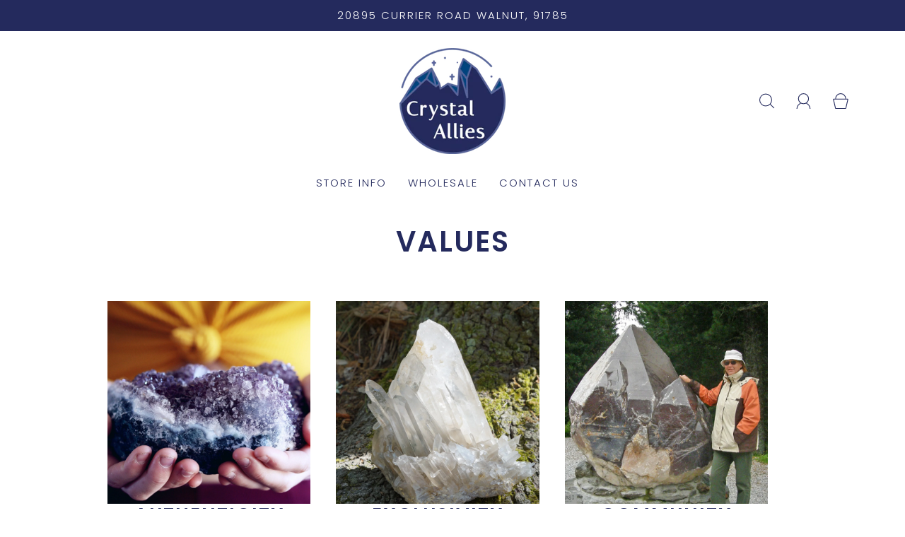

--- FILE ---
content_type: text/html; charset=utf-8
request_url: https://www.crystalallies.com/pages/values
body_size: 19182
content:
<!DOCTYPE html>
<!--[if lt IE 7 ]><html class="no-js ie ie6" lang="en"> <![endif]-->
<!--[if IE 7 ]><html class="no-js ie ie7" lang="en"> <![endif]-->
<!--[if IE 8 ]><html class="no-js ie ie8" lang="en"> <![endif]-->
<!--[if (gte IE 9)|!(IE)]><!-->
<html class="no-js" lang="en">
<!--<![endif]-->
<head>

	<meta charset="utf-8"><!--[if lt IE 9]>
		<script async src="//html5shim.googlecode.com/svn/trunk/html5.js"></script>
	<![endif]-->

	<title>
		Values &ndash; Crystal Allies
	</title>

	<script type="text/javascript">
		document.documentElement.className = document.documentElement.className.replace('no-js', 'js');
	</script>

	
	<meta name="description" content="AUTHENTICITY Created by mother earth over eons, our natural products are the real deal - what you see is exactly what you get. Our raw stones and gems are incredible to feel in your hands, and they create a magnificent visual display anywhere in your home or work setting. From physical measurements to stone nomenclatur">
	

	
		<meta name="viewport" content="width=device-width, initial-scale=1, shrink-to-fit=no">
	

	



















<!-- /snippets/social-meta-tags.liquid -->


<meta property="og:site_name" content="Crystal Allies">
<meta property="og:url" content="https://www.crystalallies.com/pages/values">
<meta property="og:title" content="Values">
<meta property="og:type" content="website">
<meta property="og:description" content="AUTHENTICITY Created by mother earth over eons, our natural products are the real deal - what you see is exactly what you get. Our raw stones and gems are incredible to feel in your hands, and they create a magnificent visual display anywhere in your home or work setting. From physical measurements to stone nomenclatur">

<meta property="og:image" content="http://www.crystalallies.com/cdn/shop/files/CA-Logo-2019-Color_200x_23843f42-155a-47c9-b981-618316aab5a9_1200x1200.png?v=1614302474">
<meta property="og:image:alt" content="Crystal Allies">
<meta property="og:image:secure_url" content="https://www.crystalallies.com/cdn/shop/files/CA-Logo-2019-Color_200x_23843f42-155a-47c9-b981-618316aab5a9_1200x1200.png?v=1614302474">


<meta name="twitter:card" content="summary_large_image">
<meta name="twitter:title" content="Values">
<meta name="twitter:description" content="AUTHENTICITY Created by mother earth over eons, our natural products are the real deal - what you see is exactly what you get. Our raw stones and gems are incredible to feel in your hands, and they create a magnificent visual display anywhere in your home or work setting. From physical measurements to stone nomenclatur">

	<style>
/*============================================================================
  Typography
==============================================================================*/





@font-face {
  font-family: Poppins;
  font-weight: 600;
  font-style: normal;
  font-display: swap;
  src: url("//www.crystalallies.com/cdn/fonts/poppins/poppins_n6.aa29d4918bc243723d56b59572e18228ed0786f6.woff2") format("woff2"),
       url("//www.crystalallies.com/cdn/fonts/poppins/poppins_n6.5f815d845fe073750885d5b7e619ee00e8111208.woff") format("woff");
}

@font-face {
  font-family: Poppins;
  font-weight: 300;
  font-style: normal;
  font-display: swap;
  src: url("//www.crystalallies.com/cdn/fonts/poppins/poppins_n3.05f58335c3209cce17da4f1f1ab324ebe2982441.woff2") format("woff2"),
       url("//www.crystalallies.com/cdn/fonts/poppins/poppins_n3.6971368e1f131d2c8ff8e3a44a36b577fdda3ff5.woff") format("woff");
}

@font-face {
  font-family: Poppins;
  font-weight: 300;
  font-style: normal;
  font-display: swap;
  src: url("//www.crystalallies.com/cdn/fonts/poppins/poppins_n3.05f58335c3209cce17da4f1f1ab324ebe2982441.woff2") format("woff2"),
       url("//www.crystalallies.com/cdn/fonts/poppins/poppins_n3.6971368e1f131d2c8ff8e3a44a36b577fdda3ff5.woff") format("woff");
}


  @font-face {
  font-family: Poppins;
  font-weight: 400;
  font-style: normal;
  font-display: swap;
  src: url("//www.crystalallies.com/cdn/fonts/poppins/poppins_n4.0ba78fa5af9b0e1a374041b3ceaadf0a43b41362.woff2") format("woff2"),
       url("//www.crystalallies.com/cdn/fonts/poppins/poppins_n4.214741a72ff2596839fc9760ee7a770386cf16ca.woff") format("woff");
}




  @font-face {
  font-family: Poppins;
  font-weight: 300;
  font-style: italic;
  font-display: swap;
  src: url("//www.crystalallies.com/cdn/fonts/poppins/poppins_i3.8536b4423050219f608e17f134fe9ea3b01ed890.woff2") format("woff2"),
       url("//www.crystalallies.com/cdn/fonts/poppins/poppins_i3.0f4433ada196bcabf726ed78f8e37e0995762f7f.woff") format("woff");
}




  @font-face {
  font-family: Poppins;
  font-weight: 400;
  font-style: italic;
  font-display: swap;
  src: url("//www.crystalallies.com/cdn/fonts/poppins/poppins_i4.846ad1e22474f856bd6b81ba4585a60799a9f5d2.woff2") format("woff2"),
       url("//www.crystalallies.com/cdn/fonts/poppins/poppins_i4.56b43284e8b52fc64c1fd271f289a39e8477e9ec.woff") format("woff");
}



/*============================================================================
  #General Variables
==============================================================================*/

:root {
  
  --page-background: #ffffff;
  --color-primary: #242a5d;
  --color-primary-light: rgba(36, 42, 93, 0.2);
  --disabled-color-primary: rgba(36, 42, 93, 0.5);
  --color-primary-opacity: rgba(36, 42, 93, 0.03);
  --link-color: #00447e;
  --active-link-color: #58659a;

  --button-background-color: #00447e;
  --button-background-hover-color: #58659a;
  --button-background-hover-color-lighten: #6572a7;
  --button-text-color: #ffffff;

  --sale-color: #D62426;
  --sale-text-color: #ffffff;
  --sale-color-faint: rgba(214, 36, 38, 0.1);
  --sold-out-color: #000000;
  --sold-out-text-color: #ffffff;

  --header-background: #ffffff;
  --header-top-bar: #DFDFDF;
  --header-text: #242a5d;
  --header-border-color: #ebebeb;
  --header-hover-background-color: rgba(36, 42, 93, 0.1);
  --header-hover-text: rgba(36, 42, 93, 0.3);
  --header-overlay-text: #242a5d;

  --sticky-header-background: #ededed;
  --sticky-header-hover-background: rgba(27, 27, 27, 0.1);
  --sticky-header-top-bar: #ededed;
  --sticky-header-text: #1b1b1b;
  --sticky-header-hover-text: rgba(27, 27, 27, 0.3);

  --mobile-menu-text: #ffffff;
  --mobile-menu-background: #222222;
  --mobile-menu-border-color: rgba(255, 255, 255, 0.5);

  --footer-background: #fff;
  --footer-text: #242a5d;
  --footer-hover-background-color: rgba(36, 42, 93, 0.1);

  --pop-up-text: #fff;
  --pop-up-background: #242a5d;

  --free-shipping-background: #BEBEBE;
  --free-shipping-text: #000000;
  
  
  
  --free-shipping-bar-solid: #000000;
  --free-shipping-bar-opacity: rgba(0, 0, 0, 0.5);

  --select-padding: 5px;
  --select-radius: 2px;

  --border-color: rgba(235, 235, 235, 0.5);
  --border-search: rgba(36, 42, 93, 0.1);
  --border-color-subtle: rgba(235, 235, 235, 0.1);
  --border-color-subtle-darken: #dedede;

  --header-font-stack: Poppins, sans-serif;
  --header-font-weight: 600;
  --header-font-style: normal;
  --header-font-transform: uppercase;

  
  --header-letter-spacing: 2px;
  

  --body-font-stack: Poppins, sans-serif;
  --body-font-weight: 300;
  --body-font-style: normal;
  --body-font-size-int: 15;
  --body-font-size: 15px;
  --body-line-height: 1.6;

  --subheading-font-stack: Poppins, sans-serif;
  --subheading-font-weight: 300;
  --subheading-font-style: normal;
  --subheading-font-transform: uppercase;
  --subheading-case: uppercase;

  
  --heading-base: 40;
  --subheading-base: 18;
  --subheading-2-font-size: 20px;
  --subheading-2-line-height: 28px;
  --product-titles: 28;
  --subpage-header: 28;
  --subpage-header-px: 28px;
  --subpage-header-line-height: 40px;
  --heading-font-size: 40px;
  --heading-line-height: 52px;
  --subheading-font-size: 18px;
  --subheading-line-height: 26px;
  

  --color-image-overlay: #000;
  --color-image-overlay-text: #fff;
  --image-overlay-opacity: calc(60 / 100);

  
  --mobile-menu-link-transform: uppercase;
  --mobile-menu-link-letter-spacing: 2px;
  

  
  --buttons-transform: none;
  --buttons-letter-spacing: 0;
  

  
    --button-font-family: var(--subheading-font-stack);
    --button-font-weight: var(--subheading-font-weight);
    --button-font-style: var(--subheading-font-style);
  

  --button-font-size: 13px;

  
    --button-font-size-int: var(--body-font-size-int);
  

  
    --subheading-letter-spacing: 1px;
  

  
    --nav-font-family: var(--subheading-font-stack);
    --nav-font-weight: var(--subheading-font-weight);
    --nav-font-style: var(--subheading-font-style);
  

  
    --nav-text-transform: uppercase;
    --nav-letter-spacing: 2px;
  

  
    --nav-font-size-int: var(--body-font-size-int);
  

  --password-text-color: #000000;
  --password-error-background: #feebeb;
  --password-error-text: #7e1412;
  --password-login-background: #111111;
  --password-login-text: #b8b8b8;
  --password-btn-text: #ffffff;
  --password-btn-background: rgba(0, 0, 0, 1);
  --password-btn-background-hover: rgba(125, 125, 125, .6);
  --password-btn-background-success: #4caf50;
  --success-color: #28a745;
  --error-color: #b94a48;

  --delete-button-png: //www.crystalallies.com/cdn/shop/t/42/assets/delete.png?v=25807;
  --loader-svg: //www.crystalallies.com/cdn/shop/t/42/assets/loader.svg?v=119822953187440061741646756048;

  /* Shop Pay Installments variables */
  --color-body: #ffffff;
  --color-bg: #ffffff;
}
</style>


	<link rel="canonical" href="https://www.crystalallies.com/pages/values" />

	<!-- CSS -->
	<style>
/*============================================================================
  Typography
==============================================================================*/





@font-face {
  font-family: Poppins;
  font-weight: 600;
  font-style: normal;
  font-display: swap;
  src: url("//www.crystalallies.com/cdn/fonts/poppins/poppins_n6.aa29d4918bc243723d56b59572e18228ed0786f6.woff2") format("woff2"),
       url("//www.crystalallies.com/cdn/fonts/poppins/poppins_n6.5f815d845fe073750885d5b7e619ee00e8111208.woff") format("woff");
}

@font-face {
  font-family: Poppins;
  font-weight: 300;
  font-style: normal;
  font-display: swap;
  src: url("//www.crystalallies.com/cdn/fonts/poppins/poppins_n3.05f58335c3209cce17da4f1f1ab324ebe2982441.woff2") format("woff2"),
       url("//www.crystalallies.com/cdn/fonts/poppins/poppins_n3.6971368e1f131d2c8ff8e3a44a36b577fdda3ff5.woff") format("woff");
}

@font-face {
  font-family: Poppins;
  font-weight: 300;
  font-style: normal;
  font-display: swap;
  src: url("//www.crystalallies.com/cdn/fonts/poppins/poppins_n3.05f58335c3209cce17da4f1f1ab324ebe2982441.woff2") format("woff2"),
       url("//www.crystalallies.com/cdn/fonts/poppins/poppins_n3.6971368e1f131d2c8ff8e3a44a36b577fdda3ff5.woff") format("woff");
}


  @font-face {
  font-family: Poppins;
  font-weight: 400;
  font-style: normal;
  font-display: swap;
  src: url("//www.crystalallies.com/cdn/fonts/poppins/poppins_n4.0ba78fa5af9b0e1a374041b3ceaadf0a43b41362.woff2") format("woff2"),
       url("//www.crystalallies.com/cdn/fonts/poppins/poppins_n4.214741a72ff2596839fc9760ee7a770386cf16ca.woff") format("woff");
}




  @font-face {
  font-family: Poppins;
  font-weight: 300;
  font-style: italic;
  font-display: swap;
  src: url("//www.crystalallies.com/cdn/fonts/poppins/poppins_i3.8536b4423050219f608e17f134fe9ea3b01ed890.woff2") format("woff2"),
       url("//www.crystalallies.com/cdn/fonts/poppins/poppins_i3.0f4433ada196bcabf726ed78f8e37e0995762f7f.woff") format("woff");
}




  @font-face {
  font-family: Poppins;
  font-weight: 400;
  font-style: italic;
  font-display: swap;
  src: url("//www.crystalallies.com/cdn/fonts/poppins/poppins_i4.846ad1e22474f856bd6b81ba4585a60799a9f5d2.woff2") format("woff2"),
       url("//www.crystalallies.com/cdn/fonts/poppins/poppins_i4.56b43284e8b52fc64c1fd271f289a39e8477e9ec.woff") format("woff");
}



/*============================================================================
  #General Variables
==============================================================================*/

:root {
  
  --page-background: #ffffff;
  --color-primary: #242a5d;
  --color-primary-light: rgba(36, 42, 93, 0.2);
  --disabled-color-primary: rgba(36, 42, 93, 0.5);
  --color-primary-opacity: rgba(36, 42, 93, 0.03);
  --link-color: #00447e;
  --active-link-color: #58659a;

  --button-background-color: #00447e;
  --button-background-hover-color: #58659a;
  --button-background-hover-color-lighten: #6572a7;
  --button-text-color: #ffffff;

  --sale-color: #D62426;
  --sale-text-color: #ffffff;
  --sale-color-faint: rgba(214, 36, 38, 0.1);
  --sold-out-color: #000000;
  --sold-out-text-color: #ffffff;

  --header-background: #ffffff;
  --header-top-bar: #DFDFDF;
  --header-text: #242a5d;
  --header-border-color: #ebebeb;
  --header-hover-background-color: rgba(36, 42, 93, 0.1);
  --header-hover-text: rgba(36, 42, 93, 0.3);
  --header-overlay-text: #242a5d;

  --sticky-header-background: #ededed;
  --sticky-header-hover-background: rgba(27, 27, 27, 0.1);
  --sticky-header-top-bar: #ededed;
  --sticky-header-text: #1b1b1b;
  --sticky-header-hover-text: rgba(27, 27, 27, 0.3);

  --mobile-menu-text: #ffffff;
  --mobile-menu-background: #222222;
  --mobile-menu-border-color: rgba(255, 255, 255, 0.5);

  --footer-background: #fff;
  --footer-text: #242a5d;
  --footer-hover-background-color: rgba(36, 42, 93, 0.1);

  --pop-up-text: #fff;
  --pop-up-background: #242a5d;

  --free-shipping-background: #BEBEBE;
  --free-shipping-text: #000000;
  
  
  
  --free-shipping-bar-solid: #000000;
  --free-shipping-bar-opacity: rgba(0, 0, 0, 0.5);

  --select-padding: 5px;
  --select-radius: 2px;

  --border-color: rgba(235, 235, 235, 0.5);
  --border-search: rgba(36, 42, 93, 0.1);
  --border-color-subtle: rgba(235, 235, 235, 0.1);
  --border-color-subtle-darken: #dedede;

  --header-font-stack: Poppins, sans-serif;
  --header-font-weight: 600;
  --header-font-style: normal;
  --header-font-transform: uppercase;

  
  --header-letter-spacing: 2px;
  

  --body-font-stack: Poppins, sans-serif;
  --body-font-weight: 300;
  --body-font-style: normal;
  --body-font-size-int: 15;
  --body-font-size: 15px;
  --body-line-height: 1.6;

  --subheading-font-stack: Poppins, sans-serif;
  --subheading-font-weight: 300;
  --subheading-font-style: normal;
  --subheading-font-transform: uppercase;
  --subheading-case: uppercase;

  
  --heading-base: 40;
  --subheading-base: 18;
  --subheading-2-font-size: 20px;
  --subheading-2-line-height: 28px;
  --product-titles: 28;
  --subpage-header: 28;
  --subpage-header-px: 28px;
  --subpage-header-line-height: 40px;
  --heading-font-size: 40px;
  --heading-line-height: 52px;
  --subheading-font-size: 18px;
  --subheading-line-height: 26px;
  

  --color-image-overlay: #000;
  --color-image-overlay-text: #fff;
  --image-overlay-opacity: calc(60 / 100);

  
  --mobile-menu-link-transform: uppercase;
  --mobile-menu-link-letter-spacing: 2px;
  

  
  --buttons-transform: none;
  --buttons-letter-spacing: 0;
  

  
    --button-font-family: var(--subheading-font-stack);
    --button-font-weight: var(--subheading-font-weight);
    --button-font-style: var(--subheading-font-style);
  

  --button-font-size: 13px;

  
    --button-font-size-int: var(--body-font-size-int);
  

  
    --subheading-letter-spacing: 1px;
  

  
    --nav-font-family: var(--subheading-font-stack);
    --nav-font-weight: var(--subheading-font-weight);
    --nav-font-style: var(--subheading-font-style);
  

  
    --nav-text-transform: uppercase;
    --nav-letter-spacing: 2px;
  

  
    --nav-font-size-int: var(--body-font-size-int);
  

  --password-text-color: #000000;
  --password-error-background: #feebeb;
  --password-error-text: #7e1412;
  --password-login-background: #111111;
  --password-login-text: #b8b8b8;
  --password-btn-text: #ffffff;
  --password-btn-background: rgba(0, 0, 0, 1);
  --password-btn-background-hover: rgba(125, 125, 125, .6);
  --password-btn-background-success: #4caf50;
  --success-color: #28a745;
  --error-color: #b94a48;

  --delete-button-png: //www.crystalallies.com/cdn/shop/t/42/assets/delete.png?v=25807;
  --loader-svg: //www.crystalallies.com/cdn/shop/t/42/assets/loader.svg?v=119822953187440061741646756048;

  /* Shop Pay Installments variables */
  --color-body: #ffffff;
  --color-bg: #ffffff;
}
</style>


	
		<link rel="preload" href="//www.crystalallies.com/cdn/shop/t/42/assets/theme.min.css?v=165239168250191322351646756070" as="style">
	  	<link href="//www.crystalallies.com/cdn/shop/t/42/assets/theme.min.css?v=165239168250191322351646756070" rel="stylesheet" type="text/css" media="all" />
	

	<link href="//www.crystalallies.com/cdn/shop/t/42/assets/custom.css?v=60929843993882887651646756043" rel="stylesheet" type="text/css" media="all" />

	



	
		<link rel="shortcut icon" href="//www.crystalallies.com/cdn/shop/files/CA-Logo-2019-Color_200x_f453c357-20f0-41a5-a0dd-de508a6eebfe_32x32.png?v=1674697055" type="image/png">
	

	<link rel="sitemap" type="application/xml" title="Sitemap" href="/sitemap.xml" />

	<script>window.performance && window.performance.mark && window.performance.mark('shopify.content_for_header.start');</script><meta name="facebook-domain-verification" content="qm0xohvp8vwh5j14eecnilvdjqat7v">
<meta id="shopify-digital-wallet" name="shopify-digital-wallet" content="/5286527069/digital_wallets/dialog">
<meta name="shopify-checkout-api-token" content="83c85fb6c22eeba81e5afc7867adb4f9">
<meta id="in-context-paypal-metadata" data-shop-id="5286527069" data-venmo-supported="true" data-environment="production" data-locale="en_US" data-paypal-v4="true" data-currency="USD">
<script async="async" src="/checkouts/internal/preloads.js?locale=en-US"></script>
<link rel="preconnect" href="https://shop.app" crossorigin="anonymous">
<script async="async" src="https://shop.app/checkouts/internal/preloads.js?locale=en-US&shop_id=5286527069" crossorigin="anonymous"></script>
<script id="apple-pay-shop-capabilities" type="application/json">{"shopId":5286527069,"countryCode":"US","currencyCode":"USD","merchantCapabilities":["supports3DS"],"merchantId":"gid:\/\/shopify\/Shop\/5286527069","merchantName":"Crystal Allies","requiredBillingContactFields":["postalAddress","email"],"requiredShippingContactFields":["postalAddress","email"],"shippingType":"shipping","supportedNetworks":["visa","masterCard","amex","discover","elo","jcb"],"total":{"type":"pending","label":"Crystal Allies","amount":"1.00"},"shopifyPaymentsEnabled":true,"supportsSubscriptions":true}</script>
<script id="shopify-features" type="application/json">{"accessToken":"83c85fb6c22eeba81e5afc7867adb4f9","betas":["rich-media-storefront-analytics"],"domain":"www.crystalallies.com","predictiveSearch":true,"shopId":5286527069,"locale":"en"}</script>
<script>var Shopify = Shopify || {};
Shopify.shop = "crystalallies.myshopify.com";
Shopify.locale = "en";
Shopify.currency = {"active":"USD","rate":"1.0"};
Shopify.country = "US";
Shopify.theme = {"name":"Fresh ( Relaunch Aug-2024)","id":131279454462,"schema_name":"Fresh","schema_version":"1.0.3","theme_store_id":null,"role":"main"};
Shopify.theme.handle = "null";
Shopify.theme.style = {"id":null,"handle":null};
Shopify.cdnHost = "www.crystalallies.com/cdn";
Shopify.routes = Shopify.routes || {};
Shopify.routes.root = "/";</script>
<script type="module">!function(o){(o.Shopify=o.Shopify||{}).modules=!0}(window);</script>
<script>!function(o){function n(){var o=[];function n(){o.push(Array.prototype.slice.apply(arguments))}return n.q=o,n}var t=o.Shopify=o.Shopify||{};t.loadFeatures=n(),t.autoloadFeatures=n()}(window);</script>
<script>
  window.ShopifyPay = window.ShopifyPay || {};
  window.ShopifyPay.apiHost = "shop.app\/pay";
  window.ShopifyPay.redirectState = null;
</script>
<script id="shop-js-analytics" type="application/json">{"pageType":"page"}</script>
<script defer="defer" async type="module" src="//www.crystalallies.com/cdn/shopifycloud/shop-js/modules/v2/client.init-shop-cart-sync_BApSsMSl.en.esm.js"></script>
<script defer="defer" async type="module" src="//www.crystalallies.com/cdn/shopifycloud/shop-js/modules/v2/chunk.common_CBoos6YZ.esm.js"></script>
<script type="module">
  await import("//www.crystalallies.com/cdn/shopifycloud/shop-js/modules/v2/client.init-shop-cart-sync_BApSsMSl.en.esm.js");
await import("//www.crystalallies.com/cdn/shopifycloud/shop-js/modules/v2/chunk.common_CBoos6YZ.esm.js");

  window.Shopify.SignInWithShop?.initShopCartSync?.({"fedCMEnabled":true,"windoidEnabled":true});

</script>
<script>
  window.Shopify = window.Shopify || {};
  if (!window.Shopify.featureAssets) window.Shopify.featureAssets = {};
  window.Shopify.featureAssets['shop-js'] = {"shop-button":["modules/v2/client.shop-button_D_JX508o.en.esm.js","modules/v2/chunk.common_CBoos6YZ.esm.js"],"init-fed-cm":["modules/v2/client.init-fed-cm_BzwGC0Wi.en.esm.js","modules/v2/chunk.common_CBoos6YZ.esm.js"],"shop-toast-manager":["modules/v2/client.shop-toast-manager_tEhgP2F9.en.esm.js","modules/v2/chunk.common_CBoos6YZ.esm.js"],"shop-cart-sync":["modules/v2/client.shop-cart-sync_DJczDl9f.en.esm.js","modules/v2/chunk.common_CBoos6YZ.esm.js"],"init-shop-cart-sync":["modules/v2/client.init-shop-cart-sync_BApSsMSl.en.esm.js","modules/v2/chunk.common_CBoos6YZ.esm.js"],"avatar":["modules/v2/client.avatar_BTnouDA3.en.esm.js"],"init-shop-email-lookup-coordinator":["modules/v2/client.init-shop-email-lookup-coordinator_DFwWcvrS.en.esm.js","modules/v2/chunk.common_CBoos6YZ.esm.js"],"init-windoid":["modules/v2/client.init-windoid_BS26ThXS.en.esm.js","modules/v2/chunk.common_CBoos6YZ.esm.js"],"shop-cash-offers":["modules/v2/client.shop-cash-offers_DthCPNIO.en.esm.js","modules/v2/chunk.common_CBoos6YZ.esm.js","modules/v2/chunk.modal_Bu1hFZFC.esm.js"],"init-customer-accounts-sign-up":["modules/v2/client.init-customer-accounts-sign-up_TlVCiykN.en.esm.js","modules/v2/client.shop-login-button_DwLgFT0K.en.esm.js","modules/v2/chunk.common_CBoos6YZ.esm.js","modules/v2/chunk.modal_Bu1hFZFC.esm.js"],"pay-button":["modules/v2/client.pay-button_BuNmcIr_.en.esm.js","modules/v2/chunk.common_CBoos6YZ.esm.js"],"init-customer-accounts":["modules/v2/client.init-customer-accounts_C0Oh2ljF.en.esm.js","modules/v2/client.shop-login-button_DwLgFT0K.en.esm.js","modules/v2/chunk.common_CBoos6YZ.esm.js","modules/v2/chunk.modal_Bu1hFZFC.esm.js"],"init-shop-for-new-customer-accounts":["modules/v2/client.init-shop-for-new-customer-accounts_DrjXSI53.en.esm.js","modules/v2/client.shop-login-button_DwLgFT0K.en.esm.js","modules/v2/chunk.common_CBoos6YZ.esm.js","modules/v2/chunk.modal_Bu1hFZFC.esm.js"],"shop-login-button":["modules/v2/client.shop-login-button_DwLgFT0K.en.esm.js","modules/v2/chunk.common_CBoos6YZ.esm.js","modules/v2/chunk.modal_Bu1hFZFC.esm.js"],"shop-follow-button":["modules/v2/client.shop-follow-button_C5D3XtBb.en.esm.js","modules/v2/chunk.common_CBoos6YZ.esm.js","modules/v2/chunk.modal_Bu1hFZFC.esm.js"],"checkout-modal":["modules/v2/client.checkout-modal_8TC_1FUY.en.esm.js","modules/v2/chunk.common_CBoos6YZ.esm.js","modules/v2/chunk.modal_Bu1hFZFC.esm.js"],"lead-capture":["modules/v2/client.lead-capture_Cq0gfm7I.en.esm.js","modules/v2/chunk.common_CBoos6YZ.esm.js","modules/v2/chunk.modal_Bu1hFZFC.esm.js"],"shop-login":["modules/v2/client.shop-login_BmtnoEUo.en.esm.js","modules/v2/chunk.common_CBoos6YZ.esm.js","modules/v2/chunk.modal_Bu1hFZFC.esm.js"],"payment-terms":["modules/v2/client.payment-terms_BHOWV7U_.en.esm.js","modules/v2/chunk.common_CBoos6YZ.esm.js","modules/v2/chunk.modal_Bu1hFZFC.esm.js"]};
</script>
<script>(function() {
  var isLoaded = false;
  function asyncLoad() {
    if (isLoaded) return;
    isLoaded = true;
    var urls = ["https:\/\/cdn.nfcube.com\/instafeed-f3a966664f957af3851497217f8d5eb4.js?shop=crystalallies.myshopify.com"];
    for (var i = 0; i < urls.length; i++) {
      var s = document.createElement('script');
      s.type = 'text/javascript';
      s.async = true;
      s.src = urls[i];
      var x = document.getElementsByTagName('script')[0];
      x.parentNode.insertBefore(s, x);
    }
  };
  if(window.attachEvent) {
    window.attachEvent('onload', asyncLoad);
  } else {
    window.addEventListener('load', asyncLoad, false);
  }
})();</script>
<script id="__st">var __st={"a":5286527069,"offset":-28800,"reqid":"0d6e2609-040a-46aa-a7d1-22368c4d21fc-1768842631","pageurl":"www.crystalallies.com\/pages\/values","s":"pages-48407707741","u":"8854c8a6c57c","p":"page","rtyp":"page","rid":48407707741};</script>
<script>window.ShopifyPaypalV4VisibilityTracking = true;</script>
<script id="captcha-bootstrap">!function(){'use strict';const t='contact',e='account',n='new_comment',o=[[t,t],['blogs',n],['comments',n],[t,'customer']],c=[[e,'customer_login'],[e,'guest_login'],[e,'recover_customer_password'],[e,'create_customer']],r=t=>t.map((([t,e])=>`form[action*='/${t}']:not([data-nocaptcha='true']) input[name='form_type'][value='${e}']`)).join(','),a=t=>()=>t?[...document.querySelectorAll(t)].map((t=>t.form)):[];function s(){const t=[...o],e=r(t);return a(e)}const i='password',u='form_key',d=['recaptcha-v3-token','g-recaptcha-response','h-captcha-response',i],f=()=>{try{return window.sessionStorage}catch{return}},m='__shopify_v',_=t=>t.elements[u];function p(t,e,n=!1){try{const o=window.sessionStorage,c=JSON.parse(o.getItem(e)),{data:r}=function(t){const{data:e,action:n}=t;return t[m]||n?{data:e,action:n}:{data:t,action:n}}(c);for(const[e,n]of Object.entries(r))t.elements[e]&&(t.elements[e].value=n);n&&o.removeItem(e)}catch(o){console.error('form repopulation failed',{error:o})}}const l='form_type',E='cptcha';function T(t){t.dataset[E]=!0}const w=window,h=w.document,L='Shopify',v='ce_forms',y='captcha';let A=!1;((t,e)=>{const n=(g='f06e6c50-85a8-45c8-87d0-21a2b65856fe',I='https://cdn.shopify.com/shopifycloud/storefront-forms-hcaptcha/ce_storefront_forms_captcha_hcaptcha.v1.5.2.iife.js',D={infoText:'Protected by hCaptcha',privacyText:'Privacy',termsText:'Terms'},(t,e,n)=>{const o=w[L][v],c=o.bindForm;if(c)return c(t,g,e,D).then(n);var r;o.q.push([[t,g,e,D],n]),r=I,A||(h.body.append(Object.assign(h.createElement('script'),{id:'captcha-provider',async:!0,src:r})),A=!0)});var g,I,D;w[L]=w[L]||{},w[L][v]=w[L][v]||{},w[L][v].q=[],w[L][y]=w[L][y]||{},w[L][y].protect=function(t,e){n(t,void 0,e),T(t)},Object.freeze(w[L][y]),function(t,e,n,w,h,L){const[v,y,A,g]=function(t,e,n){const i=e?o:[],u=t?c:[],d=[...i,...u],f=r(d),m=r(i),_=r(d.filter((([t,e])=>n.includes(e))));return[a(f),a(m),a(_),s()]}(w,h,L),I=t=>{const e=t.target;return e instanceof HTMLFormElement?e:e&&e.form},D=t=>v().includes(t);t.addEventListener('submit',(t=>{const e=I(t);if(!e)return;const n=D(e)&&!e.dataset.hcaptchaBound&&!e.dataset.recaptchaBound,o=_(e),c=g().includes(e)&&(!o||!o.value);(n||c)&&t.preventDefault(),c&&!n&&(function(t){try{if(!f())return;!function(t){const e=f();if(!e)return;const n=_(t);if(!n)return;const o=n.value;o&&e.removeItem(o)}(t);const e=Array.from(Array(32),(()=>Math.random().toString(36)[2])).join('');!function(t,e){_(t)||t.append(Object.assign(document.createElement('input'),{type:'hidden',name:u})),t.elements[u].value=e}(t,e),function(t,e){const n=f();if(!n)return;const o=[...t.querySelectorAll(`input[type='${i}']`)].map((({name:t})=>t)),c=[...d,...o],r={};for(const[a,s]of new FormData(t).entries())c.includes(a)||(r[a]=s);n.setItem(e,JSON.stringify({[m]:1,action:t.action,data:r}))}(t,e)}catch(e){console.error('failed to persist form',e)}}(e),e.submit())}));const S=(t,e)=>{t&&!t.dataset[E]&&(n(t,e.some((e=>e===t))),T(t))};for(const o of['focusin','change'])t.addEventListener(o,(t=>{const e=I(t);D(e)&&S(e,y())}));const B=e.get('form_key'),M=e.get(l),P=B&&M;t.addEventListener('DOMContentLoaded',(()=>{const t=y();if(P)for(const e of t)e.elements[l].value===M&&p(e,B);[...new Set([...A(),...v().filter((t=>'true'===t.dataset.shopifyCaptcha))])].forEach((e=>S(e,t)))}))}(h,new URLSearchParams(w.location.search),n,t,e,['guest_login'])})(!0,!0)}();</script>
<script integrity="sha256-4kQ18oKyAcykRKYeNunJcIwy7WH5gtpwJnB7kiuLZ1E=" data-source-attribution="shopify.loadfeatures" defer="defer" src="//www.crystalallies.com/cdn/shopifycloud/storefront/assets/storefront/load_feature-a0a9edcb.js" crossorigin="anonymous"></script>
<script crossorigin="anonymous" defer="defer" src="//www.crystalallies.com/cdn/shopifycloud/storefront/assets/shopify_pay/storefront-65b4c6d7.js?v=20250812"></script>
<script data-source-attribution="shopify.dynamic_checkout.dynamic.init">var Shopify=Shopify||{};Shopify.PaymentButton=Shopify.PaymentButton||{isStorefrontPortableWallets:!0,init:function(){window.Shopify.PaymentButton.init=function(){};var t=document.createElement("script");t.src="https://www.crystalallies.com/cdn/shopifycloud/portable-wallets/latest/portable-wallets.en.js",t.type="module",document.head.appendChild(t)}};
</script>
<script data-source-attribution="shopify.dynamic_checkout.buyer_consent">
  function portableWalletsHideBuyerConsent(e){var t=document.getElementById("shopify-buyer-consent"),n=document.getElementById("shopify-subscription-policy-button");t&&n&&(t.classList.add("hidden"),t.setAttribute("aria-hidden","true"),n.removeEventListener("click",e))}function portableWalletsShowBuyerConsent(e){var t=document.getElementById("shopify-buyer-consent"),n=document.getElementById("shopify-subscription-policy-button");t&&n&&(t.classList.remove("hidden"),t.removeAttribute("aria-hidden"),n.addEventListener("click",e))}window.Shopify?.PaymentButton&&(window.Shopify.PaymentButton.hideBuyerConsent=portableWalletsHideBuyerConsent,window.Shopify.PaymentButton.showBuyerConsent=portableWalletsShowBuyerConsent);
</script>
<script data-source-attribution="shopify.dynamic_checkout.cart.bootstrap">document.addEventListener("DOMContentLoaded",(function(){function t(){return document.querySelector("shopify-accelerated-checkout-cart, shopify-accelerated-checkout")}if(t())Shopify.PaymentButton.init();else{new MutationObserver((function(e,n){t()&&(Shopify.PaymentButton.init(),n.disconnect())})).observe(document.body,{childList:!0,subtree:!0})}}));
</script>
<script id='scb4127' type='text/javascript' async='' src='https://www.crystalallies.com/cdn/shopifycloud/privacy-banner/storefront-banner.js'></script><link id="shopify-accelerated-checkout-styles" rel="stylesheet" media="screen" href="https://www.crystalallies.com/cdn/shopifycloud/portable-wallets/latest/accelerated-checkout-backwards-compat.css" crossorigin="anonymous">
<style id="shopify-accelerated-checkout-cart">
        #shopify-buyer-consent {
  margin-top: 1em;
  display: inline-block;
  width: 100%;
}

#shopify-buyer-consent.hidden {
  display: none;
}

#shopify-subscription-policy-button {
  background: none;
  border: none;
  padding: 0;
  text-decoration: underline;
  font-size: inherit;
  cursor: pointer;
}

#shopify-subscription-policy-button::before {
  box-shadow: none;
}

      </style>

<script>window.performance && window.performance.mark && window.performance.mark('shopify.content_for_header.end');</script><script type="text/javascript">
	window.lazySizesConfig = window.lazySizesConfig || {};
	window.lazySizesConfig.rias = window.lazySizesConfig.rias || {};

	// configure available widths to replace with the {width} placeholder
	window.lazySizesConfig.rias.widths = [150, 300, 600, 900, 1200, 1500, 1800, 2100];

	window.wetheme = {
		name: 'Inspire',
	};
	</script>

	

	<script defer type="module" src="//www.crystalallies.com/cdn/shop/t/42/assets/theme.min.js?v=111332011035101256081646756071"></script>
	<script defer nomodule src="//www.crystalallies.com/cdn/shop/t/42/assets/theme.legacy.min.js?v=57387789646571462061646756070"></script>
  










<link href="https://monorail-edge.shopifysvc.com" rel="dns-prefetch">
<script>(function(){if ("sendBeacon" in navigator && "performance" in window) {try {var session_token_from_headers = performance.getEntriesByType('navigation')[0].serverTiming.find(x => x.name == '_s').description;} catch {var session_token_from_headers = undefined;}var session_cookie_matches = document.cookie.match(/_shopify_s=([^;]*)/);var session_token_from_cookie = session_cookie_matches && session_cookie_matches.length === 2 ? session_cookie_matches[1] : "";var session_token = session_token_from_headers || session_token_from_cookie || "";function handle_abandonment_event(e) {var entries = performance.getEntries().filter(function(entry) {return /monorail-edge.shopifysvc.com/.test(entry.name);});if (!window.abandonment_tracked && entries.length === 0) {window.abandonment_tracked = true;var currentMs = Date.now();var navigation_start = performance.timing.navigationStart;var payload = {shop_id: 5286527069,url: window.location.href,navigation_start,duration: currentMs - navigation_start,session_token,page_type: "page"};window.navigator.sendBeacon("https://monorail-edge.shopifysvc.com/v1/produce", JSON.stringify({schema_id: "online_store_buyer_site_abandonment/1.1",payload: payload,metadata: {event_created_at_ms: currentMs,event_sent_at_ms: currentMs}}));}}window.addEventListener('pagehide', handle_abandonment_event);}}());</script>
<script id="web-pixels-manager-setup">(function e(e,d,r,n,o){if(void 0===o&&(o={}),!Boolean(null===(a=null===(i=window.Shopify)||void 0===i?void 0:i.analytics)||void 0===a?void 0:a.replayQueue)){var i,a;window.Shopify=window.Shopify||{};var t=window.Shopify;t.analytics=t.analytics||{};var s=t.analytics;s.replayQueue=[],s.publish=function(e,d,r){return s.replayQueue.push([e,d,r]),!0};try{self.performance.mark("wpm:start")}catch(e){}var l=function(){var e={modern:/Edge?\/(1{2}[4-9]|1[2-9]\d|[2-9]\d{2}|\d{4,})\.\d+(\.\d+|)|Firefox\/(1{2}[4-9]|1[2-9]\d|[2-9]\d{2}|\d{4,})\.\d+(\.\d+|)|Chrom(ium|e)\/(9{2}|\d{3,})\.\d+(\.\d+|)|(Maci|X1{2}).+ Version\/(15\.\d+|(1[6-9]|[2-9]\d|\d{3,})\.\d+)([,.]\d+|)( \(\w+\)|)( Mobile\/\w+|) Safari\/|Chrome.+OPR\/(9{2}|\d{3,})\.\d+\.\d+|(CPU[ +]OS|iPhone[ +]OS|CPU[ +]iPhone|CPU IPhone OS|CPU iPad OS)[ +]+(15[._]\d+|(1[6-9]|[2-9]\d|\d{3,})[._]\d+)([._]\d+|)|Android:?[ /-](13[3-9]|1[4-9]\d|[2-9]\d{2}|\d{4,})(\.\d+|)(\.\d+|)|Android.+Firefox\/(13[5-9]|1[4-9]\d|[2-9]\d{2}|\d{4,})\.\d+(\.\d+|)|Android.+Chrom(ium|e)\/(13[3-9]|1[4-9]\d|[2-9]\d{2}|\d{4,})\.\d+(\.\d+|)|SamsungBrowser\/([2-9]\d|\d{3,})\.\d+/,legacy:/Edge?\/(1[6-9]|[2-9]\d|\d{3,})\.\d+(\.\d+|)|Firefox\/(5[4-9]|[6-9]\d|\d{3,})\.\d+(\.\d+|)|Chrom(ium|e)\/(5[1-9]|[6-9]\d|\d{3,})\.\d+(\.\d+|)([\d.]+$|.*Safari\/(?![\d.]+ Edge\/[\d.]+$))|(Maci|X1{2}).+ Version\/(10\.\d+|(1[1-9]|[2-9]\d|\d{3,})\.\d+)([,.]\d+|)( \(\w+\)|)( Mobile\/\w+|) Safari\/|Chrome.+OPR\/(3[89]|[4-9]\d|\d{3,})\.\d+\.\d+|(CPU[ +]OS|iPhone[ +]OS|CPU[ +]iPhone|CPU IPhone OS|CPU iPad OS)[ +]+(10[._]\d+|(1[1-9]|[2-9]\d|\d{3,})[._]\d+)([._]\d+|)|Android:?[ /-](13[3-9]|1[4-9]\d|[2-9]\d{2}|\d{4,})(\.\d+|)(\.\d+|)|Mobile Safari.+OPR\/([89]\d|\d{3,})\.\d+\.\d+|Android.+Firefox\/(13[5-9]|1[4-9]\d|[2-9]\d{2}|\d{4,})\.\d+(\.\d+|)|Android.+Chrom(ium|e)\/(13[3-9]|1[4-9]\d|[2-9]\d{2}|\d{4,})\.\d+(\.\d+|)|Android.+(UC? ?Browser|UCWEB|U3)[ /]?(15\.([5-9]|\d{2,})|(1[6-9]|[2-9]\d|\d{3,})\.\d+)\.\d+|SamsungBrowser\/(5\.\d+|([6-9]|\d{2,})\.\d+)|Android.+MQ{2}Browser\/(14(\.(9|\d{2,})|)|(1[5-9]|[2-9]\d|\d{3,})(\.\d+|))(\.\d+|)|K[Aa][Ii]OS\/(3\.\d+|([4-9]|\d{2,})\.\d+)(\.\d+|)/},d=e.modern,r=e.legacy,n=navigator.userAgent;return n.match(d)?"modern":n.match(r)?"legacy":"unknown"}(),u="modern"===l?"modern":"legacy",c=(null!=n?n:{modern:"",legacy:""})[u],f=function(e){return[e.baseUrl,"/wpm","/b",e.hashVersion,"modern"===e.buildTarget?"m":"l",".js"].join("")}({baseUrl:d,hashVersion:r,buildTarget:u}),m=function(e){var d=e.version,r=e.bundleTarget,n=e.surface,o=e.pageUrl,i=e.monorailEndpoint;return{emit:function(e){var a=e.status,t=e.errorMsg,s=(new Date).getTime(),l=JSON.stringify({metadata:{event_sent_at_ms:s},events:[{schema_id:"web_pixels_manager_load/3.1",payload:{version:d,bundle_target:r,page_url:o,status:a,surface:n,error_msg:t},metadata:{event_created_at_ms:s}}]});if(!i)return console&&console.warn&&console.warn("[Web Pixels Manager] No Monorail endpoint provided, skipping logging."),!1;try{return self.navigator.sendBeacon.bind(self.navigator)(i,l)}catch(e){}var u=new XMLHttpRequest;try{return u.open("POST",i,!0),u.setRequestHeader("Content-Type","text/plain"),u.send(l),!0}catch(e){return console&&console.warn&&console.warn("[Web Pixels Manager] Got an unhandled error while logging to Monorail."),!1}}}}({version:r,bundleTarget:l,surface:e.surface,pageUrl:self.location.href,monorailEndpoint:e.monorailEndpoint});try{o.browserTarget=l,function(e){var d=e.src,r=e.async,n=void 0===r||r,o=e.onload,i=e.onerror,a=e.sri,t=e.scriptDataAttributes,s=void 0===t?{}:t,l=document.createElement("script"),u=document.querySelector("head"),c=document.querySelector("body");if(l.async=n,l.src=d,a&&(l.integrity=a,l.crossOrigin="anonymous"),s)for(var f in s)if(Object.prototype.hasOwnProperty.call(s,f))try{l.dataset[f]=s[f]}catch(e){}if(o&&l.addEventListener("load",o),i&&l.addEventListener("error",i),u)u.appendChild(l);else{if(!c)throw new Error("Did not find a head or body element to append the script");c.appendChild(l)}}({src:f,async:!0,onload:function(){if(!function(){var e,d;return Boolean(null===(d=null===(e=window.Shopify)||void 0===e?void 0:e.analytics)||void 0===d?void 0:d.initialized)}()){var d=window.webPixelsManager.init(e)||void 0;if(d){var r=window.Shopify.analytics;r.replayQueue.forEach((function(e){var r=e[0],n=e[1],o=e[2];d.publishCustomEvent(r,n,o)})),r.replayQueue=[],r.publish=d.publishCustomEvent,r.visitor=d.visitor,r.initialized=!0}}},onerror:function(){return m.emit({status:"failed",errorMsg:"".concat(f," has failed to load")})},sri:function(e){var d=/^sha384-[A-Za-z0-9+/=]+$/;return"string"==typeof e&&d.test(e)}(c)?c:"",scriptDataAttributes:o}),m.emit({status:"loading"})}catch(e){m.emit({status:"failed",errorMsg:(null==e?void 0:e.message)||"Unknown error"})}}})({shopId: 5286527069,storefrontBaseUrl: "https://www.crystalallies.com",extensionsBaseUrl: "https://extensions.shopifycdn.com/cdn/shopifycloud/web-pixels-manager",monorailEndpoint: "https://monorail-edge.shopifysvc.com/unstable/produce_batch",surface: "storefront-renderer",enabledBetaFlags: ["2dca8a86"],webPixelsConfigList: [{"id":"1701118206","configuration":"{\"accountID\":\"Wh3hxg\",\"webPixelConfig\":\"eyJlbmFibGVBZGRlZFRvQ2FydEV2ZW50cyI6IHRydWV9\"}","eventPayloadVersion":"v1","runtimeContext":"STRICT","scriptVersion":"524f6c1ee37bacdca7657a665bdca589","type":"APP","apiClientId":123074,"privacyPurposes":["ANALYTICS","MARKETING"],"dataSharingAdjustments":{"protectedCustomerApprovalScopes":["read_customer_address","read_customer_email","read_customer_name","read_customer_personal_data","read_customer_phone"]}},{"id":"201097470","configuration":"{\"pixel_id\":\"864369747658331\",\"pixel_type\":\"facebook_pixel\",\"metaapp_system_user_token\":\"-\"}","eventPayloadVersion":"v1","runtimeContext":"OPEN","scriptVersion":"ca16bc87fe92b6042fbaa3acc2fbdaa6","type":"APP","apiClientId":2329312,"privacyPurposes":["ANALYTICS","MARKETING","SALE_OF_DATA"],"dataSharingAdjustments":{"protectedCustomerApprovalScopes":["read_customer_address","read_customer_email","read_customer_name","read_customer_personal_data","read_customer_phone"]}},{"id":"70877438","eventPayloadVersion":"v1","runtimeContext":"LAX","scriptVersion":"1","type":"CUSTOM","privacyPurposes":["ANALYTICS"],"name":"Google Analytics tag (migrated)"},{"id":"shopify-app-pixel","configuration":"{}","eventPayloadVersion":"v1","runtimeContext":"STRICT","scriptVersion":"0450","apiClientId":"shopify-pixel","type":"APP","privacyPurposes":["ANALYTICS","MARKETING"]},{"id":"shopify-custom-pixel","eventPayloadVersion":"v1","runtimeContext":"LAX","scriptVersion":"0450","apiClientId":"shopify-pixel","type":"CUSTOM","privacyPurposes":["ANALYTICS","MARKETING"]}],isMerchantRequest: false,initData: {"shop":{"name":"Crystal Allies","paymentSettings":{"currencyCode":"USD"},"myshopifyDomain":"crystalallies.myshopify.com","countryCode":"US","storefrontUrl":"https:\/\/www.crystalallies.com"},"customer":null,"cart":null,"checkout":null,"productVariants":[],"purchasingCompany":null},},"https://www.crystalallies.com/cdn","fcfee988w5aeb613cpc8e4bc33m6693e112",{"modern":"","legacy":""},{"shopId":"5286527069","storefrontBaseUrl":"https:\/\/www.crystalallies.com","extensionBaseUrl":"https:\/\/extensions.shopifycdn.com\/cdn\/shopifycloud\/web-pixels-manager","surface":"storefront-renderer","enabledBetaFlags":"[\"2dca8a86\"]","isMerchantRequest":"false","hashVersion":"fcfee988w5aeb613cpc8e4bc33m6693e112","publish":"custom","events":"[[\"page_viewed\",{}]]"});</script><script>
  window.ShopifyAnalytics = window.ShopifyAnalytics || {};
  window.ShopifyAnalytics.meta = window.ShopifyAnalytics.meta || {};
  window.ShopifyAnalytics.meta.currency = 'USD';
  var meta = {"page":{"pageType":"page","resourceType":"page","resourceId":48407707741,"requestId":"0d6e2609-040a-46aa-a7d1-22368c4d21fc-1768842631"}};
  for (var attr in meta) {
    window.ShopifyAnalytics.meta[attr] = meta[attr];
  }
</script>
<script class="analytics">
  (function () {
    var customDocumentWrite = function(content) {
      var jquery = null;

      if (window.jQuery) {
        jquery = window.jQuery;
      } else if (window.Checkout && window.Checkout.$) {
        jquery = window.Checkout.$;
      }

      if (jquery) {
        jquery('body').append(content);
      }
    };

    var hasLoggedConversion = function(token) {
      if (token) {
        return document.cookie.indexOf('loggedConversion=' + token) !== -1;
      }
      return false;
    }

    var setCookieIfConversion = function(token) {
      if (token) {
        var twoMonthsFromNow = new Date(Date.now());
        twoMonthsFromNow.setMonth(twoMonthsFromNow.getMonth() + 2);

        document.cookie = 'loggedConversion=' + token + '; expires=' + twoMonthsFromNow;
      }
    }

    var trekkie = window.ShopifyAnalytics.lib = window.trekkie = window.trekkie || [];
    if (trekkie.integrations) {
      return;
    }
    trekkie.methods = [
      'identify',
      'page',
      'ready',
      'track',
      'trackForm',
      'trackLink'
    ];
    trekkie.factory = function(method) {
      return function() {
        var args = Array.prototype.slice.call(arguments);
        args.unshift(method);
        trekkie.push(args);
        return trekkie;
      };
    };
    for (var i = 0; i < trekkie.methods.length; i++) {
      var key = trekkie.methods[i];
      trekkie[key] = trekkie.factory(key);
    }
    trekkie.load = function(config) {
      trekkie.config = config || {};
      trekkie.config.initialDocumentCookie = document.cookie;
      var first = document.getElementsByTagName('script')[0];
      var script = document.createElement('script');
      script.type = 'text/javascript';
      script.onerror = function(e) {
        var scriptFallback = document.createElement('script');
        scriptFallback.type = 'text/javascript';
        scriptFallback.onerror = function(error) {
                var Monorail = {
      produce: function produce(monorailDomain, schemaId, payload) {
        var currentMs = new Date().getTime();
        var event = {
          schema_id: schemaId,
          payload: payload,
          metadata: {
            event_created_at_ms: currentMs,
            event_sent_at_ms: currentMs
          }
        };
        return Monorail.sendRequest("https://" + monorailDomain + "/v1/produce", JSON.stringify(event));
      },
      sendRequest: function sendRequest(endpointUrl, payload) {
        // Try the sendBeacon API
        if (window && window.navigator && typeof window.navigator.sendBeacon === 'function' && typeof window.Blob === 'function' && !Monorail.isIos12()) {
          var blobData = new window.Blob([payload], {
            type: 'text/plain'
          });

          if (window.navigator.sendBeacon(endpointUrl, blobData)) {
            return true;
          } // sendBeacon was not successful

        } // XHR beacon

        var xhr = new XMLHttpRequest();

        try {
          xhr.open('POST', endpointUrl);
          xhr.setRequestHeader('Content-Type', 'text/plain');
          xhr.send(payload);
        } catch (e) {
          console.log(e);
        }

        return false;
      },
      isIos12: function isIos12() {
        return window.navigator.userAgent.lastIndexOf('iPhone; CPU iPhone OS 12_') !== -1 || window.navigator.userAgent.lastIndexOf('iPad; CPU OS 12_') !== -1;
      }
    };
    Monorail.produce('monorail-edge.shopifysvc.com',
      'trekkie_storefront_load_errors/1.1',
      {shop_id: 5286527069,
      theme_id: 131279454462,
      app_name: "storefront",
      context_url: window.location.href,
      source_url: "//www.crystalallies.com/cdn/s/trekkie.storefront.cd680fe47e6c39ca5d5df5f0a32d569bc48c0f27.min.js"});

        };
        scriptFallback.async = true;
        scriptFallback.src = '//www.crystalallies.com/cdn/s/trekkie.storefront.cd680fe47e6c39ca5d5df5f0a32d569bc48c0f27.min.js';
        first.parentNode.insertBefore(scriptFallback, first);
      };
      script.async = true;
      script.src = '//www.crystalallies.com/cdn/s/trekkie.storefront.cd680fe47e6c39ca5d5df5f0a32d569bc48c0f27.min.js';
      first.parentNode.insertBefore(script, first);
    };
    trekkie.load(
      {"Trekkie":{"appName":"storefront","development":false,"defaultAttributes":{"shopId":5286527069,"isMerchantRequest":null,"themeId":131279454462,"themeCityHash":"9974056703623394","contentLanguage":"en","currency":"USD","eventMetadataId":"5fa0bf8d-5b8d-462d-8442-e1fd34b17cb7"},"isServerSideCookieWritingEnabled":true,"monorailRegion":"shop_domain","enabledBetaFlags":["65f19447"]},"Session Attribution":{},"S2S":{"facebookCapiEnabled":true,"source":"trekkie-storefront-renderer","apiClientId":580111}}
    );

    var loaded = false;
    trekkie.ready(function() {
      if (loaded) return;
      loaded = true;

      window.ShopifyAnalytics.lib = window.trekkie;

      var originalDocumentWrite = document.write;
      document.write = customDocumentWrite;
      try { window.ShopifyAnalytics.merchantGoogleAnalytics.call(this); } catch(error) {};
      document.write = originalDocumentWrite;

      window.ShopifyAnalytics.lib.page(null,{"pageType":"page","resourceType":"page","resourceId":48407707741,"requestId":"0d6e2609-040a-46aa-a7d1-22368c4d21fc-1768842631","shopifyEmitted":true});

      var match = window.location.pathname.match(/checkouts\/(.+)\/(thank_you|post_purchase)/)
      var token = match? match[1]: undefined;
      if (!hasLoggedConversion(token)) {
        setCookieIfConversion(token);
        
      }
    });


        var eventsListenerScript = document.createElement('script');
        eventsListenerScript.async = true;
        eventsListenerScript.src = "//www.crystalallies.com/cdn/shopifycloud/storefront/assets/shop_events_listener-3da45d37.js";
        document.getElementsByTagName('head')[0].appendChild(eventsListenerScript);

})();</script>
  <script>
  if (!window.ga || (window.ga && typeof window.ga !== 'function')) {
    window.ga = function ga() {
      (window.ga.q = window.ga.q || []).push(arguments);
      if (window.Shopify && window.Shopify.analytics && typeof window.Shopify.analytics.publish === 'function') {
        window.Shopify.analytics.publish("ga_stub_called", {}, {sendTo: "google_osp_migration"});
      }
      console.error("Shopify's Google Analytics stub called with:", Array.from(arguments), "\nSee https://help.shopify.com/manual/promoting-marketing/pixels/pixel-migration#google for more information.");
    };
    if (window.Shopify && window.Shopify.analytics && typeof window.Shopify.analytics.publish === 'function') {
      window.Shopify.analytics.publish("ga_stub_initialized", {}, {sendTo: "google_osp_migration"});
    }
  }
</script>
<script
  defer
  src="https://www.crystalallies.com/cdn/shopifycloud/perf-kit/shopify-perf-kit-3.0.4.min.js"
  data-application="storefront-renderer"
  data-shop-id="5286527069"
  data-render-region="gcp-us-central1"
  data-page-type="page"
  data-theme-instance-id="131279454462"
  data-theme-name="Fresh"
  data-theme-version="1.0.3"
  data-monorail-region="shop_domain"
  data-resource-timing-sampling-rate="10"
  data-shs="true"
  data-shs-beacon="true"
  data-shs-export-with-fetch="true"
  data-shs-logs-sample-rate="1"
  data-shs-beacon-endpoint="https://www.crystalallies.com/api/collect"
></script>
</head>




<body
	id="values"
	class="page-title--values template-page flexbox-wrapper"
	data-cart-type="page"
	
>
	<div class="main-body-wrapper" id="PageContainer" data-cart-action="added" data-cart-type="page">
		
			<aside id="cartSlideoutAside">
  <form
    action="/cart"
    method="post"
    novalidate
    class="cart-drawer-form"
  >
    <div
      id="cartSlideoutWrapper"
      class="fresh-shopping-right slideout-panel-hidden cart-drawer-right"
      role="dialog"
      aria-labelledby="cart_dialog_label"
      aria-describedby="cart_dialog_status"
      aria-modal="true"
    >

    


      <div class="cart-drawer__top">
        <div class="cart-drawer__empty-div"></div>
        <h2
          class="type-subheading type-subheading--1 wow"
          id="cart_dialog_label"
        >
          <span class="cart-drawer--title">Your Cart</span>
        </h2>

        <div class="cart-close-icon-wrapper">
          <button
            class="slide-menu cart-close-icon cart-menu-close alt-focus"
            aria-label="Open cart sidebar"
            type="button"
          >
            <i data-feather="x"></i>
          </button>
        </div>
      </div>

      <div class="ajax-cart--top-wrapper">

        <div class="ajax-cart--cart-discount">
          <div
            class="cart--order-discount-wrapper custom-font ajax-cart-discount-wrapper"
          ></div>
        </div>

        <span class="cart-price-text">Subtotal</span>

        <div class="ajax-cart--cart-original-price">
          <span class="cart-item-original-total-price"
            ><span class="money">$0.00</span></span
          >
        </div>

        <div class="ajax-cart--total-price">
          <h2
            id="cart_dialog_status"
            role="status"
            class="js-cart-drawer-status sr-only"
          ></h2>

          <h3 id="cart_drawer_subtotal">
            <span class="cart-total-price js-cart-total" id="cart-price">
              <span style="display: block; text-align: right;" class="saw-extra-note"></span><span class="saw-cart-original-total"><span class="money">$0.00</span></span><br><span class="saw-cart-total"></span>
            </span>
          </h3>
        </div><p class="cart--shipping-message taxes-and-shipping-message">Taxes and <a href="/policies/shipping-policy">shipping</a> calculated at checkout
</p>

        <div class="slide-checkout-buttons">
          <button
            type="submit"
            name="checkout"
            class="btn alt-focus cart-button-checkout"
          >
            <span class="cart-button-checkout-text">Place your order</span>
            <span class="cart-button-checkout-spinner lds-dual-ring hide"></span>
          </button>

          

          
        </div>

        

      </div>

      <div class="cart-error-box"></div>

      <div aria-live="polite" class="cart-empty-box">
        Your basket is empty
      </div>

      <script type="application/template" id="cart-item-template">
        <li>
        	<article class="cart-item">
        		<div class="cart-item-image--wrapper">
        			<a class="cart-item-link" href="/product" tabindex="-1">
        				<img
        					class="cart-item-image"
        					src="/product/image.jpg"
        					alt=""
        				/>
        			</a>
        		</div>
        		<div class="cart-item-details--wrapper">
        			<h3 class="cart-item__title">
        				<a href="/product" class="cart-item-link cart-item-details--product-title-wrapper">
        					<span class="cart-item-product-title"></span>
        					<span class="cart-item-variant-title hide"></span>
        					<span class="cart-item-selling-plan hide"></span>
        				</a>
        			</h3>

        			<div class="cart-item-price-wrapper">
        				<span class="sr-only">Now</span>
        				<span class="cart-item-price"></span>
        				<span class="sr-only">Was</span>
        				<span class="cart-item-price-original"></span>
        				<span class="cart-item-price-per-unit"></span>
        			</div>

        			<ul class="order-discount--cart-list" aria-label="Discount"></ul>

        			<div class="cart-item--quantity-remove-wrapper">
        				<div class="cart-item--quantity-wrapper">
        					<button
        						type="button"
        						class="alt-focus cart-item-quantity-button cart-item-decrease"
        						data-amount="-1"
        						aria-label="Reduce item quantity by one"
        					>-</button>
        					<input
        						type="text"
        						class="cart-item-quantity"
        						min="1"
        						pattern="[0-9]*"
        						aria-label="Quantity"
        					>
        					<button
        						type="button"
        						class="alt-focus cart-item-quantity-button cart-item-increase"
        						data-amount="1"
        						aria-label="Increase item quantity by one"
        					>+</button>
        				</div>

        				<div class="cart-item-remove-button-container">
        					<button type="button" id="cart-item-remove-button" class="alt-focus" aria-label="Remove product">
                    <svg xmlns="http://www.w3.org/2000/svg" fill="none" stroke="currentColor" stroke-linecap="round" stroke-linejoin="round" stroke-width="2" class="feather feather-trash-2" viewBox="0 0 24 24"><path d="M3 6h18M19 6v14a2 2 0 01-2 2H7a2 2 0 01-2-2V6m3 0V4a2 2 0 012-2h4a2 2 0 012 2v2M10 11v6M14 11v6"/></svg>
                  </button>
        				</div>
        			</div>
        		</div>
        	</article>
        </li>
      </script>
      <script type="application/json" id="initial-cart">
        {"note":null,"attributes":{},"original_total_price":0,"total_price":0,"total_discount":0,"total_weight":0.0,"item_count":0,"items":[],"requires_shipping":false,"currency":"USD","items_subtotal_price":0,"cart_level_discount_applications":[],"checkout_charge_amount":0}
      </script>

      <ul class="cart-items"></ul>
    </div>
  </form>
</aside>

		

		<div id="main-body">

			<div id="slideout-overlay"></div>

			<div id="shopify-section-announcement-bar" class="shopify-section">

  
  

  

    <style>
      .notification-bar{
        background-color: #242a5d;
        color: #ffffff;
      }

      .notification-bar a{
        color: #ffffff;
      }
    </style>

    <div class="notification-bar custom-font notification-bar--with-text">
      

      
        <div class="notification-bar__message">
        
          <p>20895 Currier Road Walnut, 91785</p>
        
        </div>
      

      
    </div>

  




</div>
			<div id="shopify-section-header" class="shopify-section"><style>
  .site-header__logo-image img,
  .overlay-logo-image {
    max-width: 150px;
  }

  @media screen and (min-width: 992px) {
    .site-header__logo-image img,
    .overlay-logo-image {
      width: 150px;
    }
    .header-content--logo {
      width: 150px;
      flex-basis: 150px;
    }
  }

  @media screen and (max-width: 768px) {
    #site-header svg, .sticky-header-wrapper svg {
        height: 24px;
    }
  }

  .header-wrapper:not(.header-search--expanded) .top-search #search-wrapper {
    background: var(--header-background)!important;
    border: 1px solid transparent !important;
    border-bottom: 1px solid var(--header-background)!important;
  }

  .header-wrapper:not(.header-search--expanded) .top-search input {
    color: var(--header-text)!important;
  }

  .header-wrapper:not(.header-search--expanded)  #top-search-wrapper #search_text::placeholder {
    color: var(--header-text);
  }

  .header-wrapper:not(.header-search--expanded) #top-search-wrapper #search_text::-webkit-input-placeholder {
    color: var(--header-text);
  }

  .header-wrapper:not(.header-search--expanded) #top-search-wrapper #search_text:-ms-input-placeholder {
    color: var(--header-text);
  }

  .header-wrapper:not(.header-search--expanded) #top-search-wrapper #search_text::-moz-placeholder {
    color: var(--header-text);
  }

  .header-wrapper:not(.header-search--expanded) #top-search-wrapper #search_text:-moz-placeholder {
    color: var(--header-text);
  }

  .header-wrapper .predictive-search-group {
    background-color: var(--header-background)!important;
  }

  .header-wrapper .search-results__meta {
    background: var(--header-background)!important;
  }

  .header-wrapper .search-results__meta-view-all a {
    color: var(--header-text)!important;
  }

  .header-wrapper .search-results-panel .predictive-search-group h2 {
    color: var(--header-text);
  }

  .header-wrapper .search-results-panel .predictive-search-group .search-vendor, .search-results-panel .predictive-search-group .money {
    color: var(--header-text);
  }

  .header-wrapper .search--result-group h5 a {
    color: var(--header-text)!important;
  }

  .header-wrapper .predictive-loading {
    color: var(--header-text)!important;
  }

  .header-wrapper,
  .header-content--top-bar,
  .sticky-header-wrapper {
    border-bottom: none;
  }

  .mega-menu--dropdown-wrapper .dropdown-menu:not(.dropdown-menu--mega) {
    border: none;
  }

  .mega-menu--dropdown-wrapper .dropdown-menu--mega {
    border-top: none;
  }

  .mega-menu .dropdown-submenu {
    border-right: none;
  }

</style>






<div class="header-wrapper logo-placement--center" data-wetheme-section-type="header" data-wetheme-section-id="header">



<div class="header-logo-wrapper" data-section-id="header" data-section-type="header-section">

<nav
  id="theme-menu"
  class="mobile-menu-wrapper slideout-panel-hidden"
  role="dialog"
  aria-label="Navigation"
  aria-modal="true"
>
  


<script type="application/json" id="mobile-menu-data">
{
    
        
        
        "0": {
            "level": 0,
            "url": "/pages/store-info",
            "title": "Store Info",
            "links": [
                
            ]
        }
        
    
        
        ,
        "1": {
            "level": 0,
            "url": "/pages/wholesale",
            "title": "Wholesale",
            "links": [
                
            ]
        }
        
    
        
        ,
        "2": {
            "level": 0,
            "url": "/pages/contact-us",
            "title": "Contact Us",
            "links": [
                
            ]
        }
        
    
}
</script>

<div>
  <button
    type="button"
    class="slide-menu menu-close-icon mobile-menu-close alt-focus"
    aria-label="Close navigation">
    <i data-feather="x" aria-hidden="true"></i>
  </button>
</div>

<ul
  class="mobile-menu active mobile-menu-main search-enabled"
  id="mobile-menu--main-menu"
>
  

    
    
    
  

    <li >
      
        <a
          class="alt-focus mobile-menu-link mobile-menu-link__text type-subheading"
          data-link="0"
          href="/pages/store-info"
        >
          Store Info
        </a>
      
    </li>
  

    
    
    
  

    <li >
      
        <a
          class="alt-focus mobile-menu-link mobile-menu-link__text type-subheading"
          data-link="1"
          href="/pages/wholesale"
        >
          Wholesale
        </a>
      
    </li>
  

    
    
    
  

    <li >
      
        <a
          class="alt-focus mobile-menu-link mobile-menu-link__text type-subheading"
          data-link="2"
          href="/pages/contact-us"
        >
          Contact Us
        </a>
      
    </li>
  

  
    
      <li class="mobile-customer-link type-subheading"><a class="mobile-menu-link" href="https://www.crystalallies.com/customer_authentication/redirect?locale=en&amp;region_country=US" id="customer_login_link">Log in</a></li>
      
        <li class="mobile-customer-link type-subheading"><a class="mobile-menu-link" href="https://shopify.com/5286527069/account?locale=en" id="customer_register_link">Create Account</a></li>
      
    
  

  

  

  

</ul>

<div class="mobile-menu mobile-menu-child mobile-menu-hidden">
  <button
    type="button"
    class="mobile-menu-back alt-focus mobile-menu-link"
    tabindex="-1"
  >
    <i data-feather="chevron-left" aria-hidden="true"></i>
    <span>Back</span>
  </button>

  <ul
    id="mobile-menu"
  >
    <li>
      <a
        href="#"
        class="alt-focus mobile-menu-link top-link"
        tabindex="-1"
      >
        <div class="mobile-menu-title type-subheading"></div>
      </a>
    </li>
  </ul>
</div>

<div class="mobile-menu mobile-menu-grandchild mobile-menu-hidden">
  <button
    type="button"
    class="mobile-menu-back alt-focus mobile-menu-link"
    tabindex="-1"
  >
    <i data-feather="chevron-left" aria-hidden="true"></i>
    <span>Back</span>
  </button>

  <ul
    id="mobile-submenu"
  >
    <li>
        <a
          href="#"
          class="alt-focus mobile-menu-link top-link"
          tabindex="-1"
        >
            <div class="mobile-menu-title type-subheading"></div>
        </a>
    </li>
  </ul>
</div>
</nav>

<div class="d-flex d-lg-none">
  <div class="mobile-header--wrapper">
		<div class="mobile-side-column mobile-header-wrap--icons">
			<button
        type="button"
        class="slide-menu slide-menu-mobile alt-focus header-link header-link--button"
        aria-label="Open navigation"
        aria-controls="mobile-menu--main-menu"
      >
        <i id="iconAnim" data-feather="menu"></i>
			</button>
		</div>

		<div class="mobile-logo-column mobile-header-wrap--icons">
			

<div class="site-header__logo h1" itemscope itemtype="http://schema.org/Organization">

  

  
	
		<a href="/" itemprop="url" class="site-header__logo-image">
			
			












<noscript aria-hidden="true">
    <img
        class=""
        src="//www.crystalallies.com/cdn/shop/files/CA-Logo-2019-Color_200x_23843f42-155a-47c9-b981-618316aab5a9_1000x1000.png?v=1614302474"
        data-sizes="auto"
        
            alt="Crystal Allies"
        
        itemprop="logo"
    />
</noscript>

<img
    class="lazyload  "
    src="//www.crystalallies.com/cdn/shop/files/CA-Logo-2019-Color_200x_23843f42-155a-47c9-b981-618316aab5a9_150x.png?v=1614302474"
    data-src="//www.crystalallies.com/cdn/shop/files/CA-Logo-2019-Color_200x_23843f42-155a-47c9-b981-618316aab5a9_{width}x.png?v=1614302474"
    data-sizes="auto"
    data-aspectratio="1.5"
    
    
        alt="Crystal Allies"
    
    itemprop="logo"
/>



		</a>

  
  
</div>

		</div>

		<div class="mobile-side-column mobile-header-wrap--icons mobile-header-right">
        <button
          type="button"
          class="icons--inline search-show alt-focus header-link header-link--button"
          title="Search"
          aria-label="Open search bar"
          aria-controls="top-search-wrapper"
        >
          <span class="header-icon">
            <svg xmlns="http://www.w3.org/2000/svg" fill="none" viewBox="0 0 21 20"><circle cx="8.571" cy="8.571" r="8.071" stroke="currentColor"/><path stroke="currentColor" d="M0-.5h8.081" transform="rotate(45 -10.316 23.87)"/></svg>
          </span>
        </button>


      
        <a href="/cart" class="alt-focus header-link slide-menu">
          <span class="header-icon">
            <svg xmlns="http://www.w3.org/2000/svg" fill="none" viewBox="0 0 20 20"><path stroke="currentColor" d="M1.257 7.5h17.486a.5.5 0 01.487.612l-2.538 11a.5.5 0 01-.488.388H3.796a.5.5 0 01-.488-.388l-2.538-11a.5.5 0 01.487-.612z"/><path fill="currentColor" fill-rule="evenodd" d="M16 7h1A7 7 0 103 7h1a6 6 0 1112 0z" clip-rule="evenodd"/></svg>
          </span>
        </a>
      
		</div>
  </div>
</div>













<header id="site-header" class="clearfix d-none d-lg-block
">
    <div>

      

      <div class="header-content">

        
          <div class="header-content__item empty">
            
              
  <form method="post" action="/localization" id="header_localization_form" accept-charset="UTF-8" class="localization-selector-form" enctype="multipart/form-data"><input type="hidden" name="form_type" value="localization" /><input type="hidden" name="utf8" value="✓" /><input type="hidden" name="_method" value="put" /><input type="hidden" name="return_to" value="/pages/values" /></form>

            
          </div>
        

        <div class="header-content__item header-logo-container header-content--logo">
            

<div class="site-header__logo h1" itemscope itemtype="http://schema.org/Organization">

  

  
	
		<a href="/" itemprop="url" class="site-header__logo-image">
			
			












<noscript aria-hidden="true">
    <img
        class=""
        src="//www.crystalallies.com/cdn/shop/files/CA-Logo-2019-Color_200x_23843f42-155a-47c9-b981-618316aab5a9_1000x1000.png?v=1614302474"
        data-sizes="auto"
        
            alt="Crystal Allies"
        
        itemprop="logo"
    />
</noscript>

<img
    class="lazyload  "
    src="//www.crystalallies.com/cdn/shop/files/CA-Logo-2019-Color_200x_23843f42-155a-47c9-b981-618316aab5a9_150x.png?v=1614302474"
    data-src="//www.crystalallies.com/cdn/shop/files/CA-Logo-2019-Color_200x_23843f42-155a-47c9-b981-618316aab5a9_{width}x.png?v=1614302474"
    data-sizes="auto"
    data-aspectratio="1.5"
    
    
        alt="Crystal Allies"
    
    itemprop="logo"
/>



		</a>

  
  
</div>

        </div>

        <div class="header-content__item header-icons-container">
          
            
                
    <div class="header-icons cart-link">
        <ul>
            
                <li>
                    
                      <a href="/search" class="icons--inline search-show alt-focus header-link" title="Search" tabindex="0">
                        
                          <span class="header-icon">
                            <svg xmlns="http://www.w3.org/2000/svg" fill="none" viewBox="0 0 21 20"><circle cx="8.571" cy="8.571" r="8.071" stroke="currentColor"/><path stroke="currentColor" d="M0-.5h8.081" transform="rotate(45 -10.316 23.87)"/></svg>
                          </span>
                        
                      </a>
                    
                </li>
            

            
                
                    <li>
                        <a href="https://www.crystalallies.com/customer_authentication/redirect?locale=en&region_country=US" class="icons--inline alt-focus header-link" aria-label="Translation missing: en.layout.customer.log_i" title="Log in">
                          
                            <span class="header-icon">
                              <svg xmlns="http://www.w3.org/2000/svg" role="img" focusable="false" fill="none" viewBox="0 0 19 20"><path fill="currentColor" fill-rule="evenodd" d="M0 20a9.024 9.024 0 014.8-7.385c.316.236.653.446 1.007.626A8.027 8.027 0 001.002 20H0zm18.006 0a9.024 9.024 0 00-4.827-7.399 6.997 6.997 0 01-1.004.63A8.028 8.028 0 0117.003 20h1.003z" clip-rule="evenodd"/><circle cx="8.98" cy="7" r="6.5" stroke="currentColor"/></svg>

                            </span>
                          
                        </a>
                    </li>
                
            
            <li>
                
                  <a href="/cart" class="icons--inline header-link slide-menu" title="Cart">
                      
                        <span class="header-icon">
                          <svg xmlns="http://www.w3.org/2000/svg" fill="none" viewBox="0 0 20 20"><path stroke="currentColor" d="M1.257 7.5h17.486a.5.5 0 01.487.612l-2.538 11a.5.5 0 01-.488.388H3.796a.5.5 0 01-.488-.388l-2.538-11a.5.5 0 01.487-.612z"/><path fill="currentColor" fill-rule="evenodd" d="M16 7h1A7 7 0 103 7h1a6 6 0 1112 0z" clip-rule="evenodd"/></svg>
                        </span>
                          
                      
                  </a>
                
            </li>
        </ul>
    </div>

              
          
        </div>

      </div>

  	</div>

  </header>

  
    

<div
  id="top-search-wrapper"
  class=""
  role="dialog"
  aria-labelledby="search_label"
  aria-modal="true"
  aria-hidden="true"
  
>
  <div class="top-search-wrapper--expanded">
    <div class="top-search">
      <form id="search-page-form-header" action="/search">
        <input type="hidden" name="type" value="" />
        <div id="search-wrapper">

          <label for="search_text" class="sr-only" id="search_label">Search our site Crystal Allies</label>

          <input
            id="search_text"
            name="q"
            type="text"
            size="20"
            placeholder=
  
    "Search our store..."
  

            autocomplete="off"
            autocorrect="off"
            spellcheck="false"
            class="not-predictive"
            data-search-types=""
            data-show-prices="false"
            data-show-vendor="false"
            aria-hidden="true"
            tabindex="-1"
          />

          <div class="search-bar--controls">
            <button
              id="search_submit"
              type="submit"
              aria-label="Submit Search"
              aria-hidden="true"
              tabindex="-1"
              class="search-bar__button alt-focus"
            >
              <span class="header-icon">
                <svg xmlns="http://www.w3.org/2000/svg" fill="none" viewBox="0 0 21 20"><circle cx="8.571" cy="8.571" r="8.071" stroke="currentColor"/><path stroke="currentColor" d="M0-.5h8.081" transform="rotate(45 -10.316 23.87)"/></svg>
              </span>
            </button>
          </div>

          <button
            class="search-bar__button search-clear alt-focus"
            id="search-bar--clear"
            tabindex="-1"
            aria-hidden="true"
            aria-label="Clear search query"
            type="button"
          >
            Clear
          </button>

          <button
            class="search-bar__button search-close alt-focus"
            id="search-bar--close"
            tabindex="-1"
            aria-hidden="true"
            aria-label="Close search bar"
            type="button"
          >
            <i data-feather="x"></i>
          </button>
        </div>
      </form>
    </div>
    
  </div>
  
</div>
  

  </div>

  <div class="header-row">

    <div class="header-menu-wrapper d-none d-lg-block">
      
        <div class="main-navigation-wrapper-main">
          <div id="main-navigation-wrapper" class="main-navigation-wrapper">
            <ul class="nav nav-pills">
  
    

      <li >
        <a href="/pages/store-info" class="header-link alt-focus" >Store Info</a>
      </li>

    

  
    

      <li >
        <a href="/pages/wholesale" class="header-link alt-focus" >Wholesale</a>
      </li>

    

  
    

      <li >
        <a href="/pages/contact-us" class="header-link alt-focus" >Contact Us</a>
      </li>

    

  
</ul>

          </div>
        </div>
      
    </div>

    

  </div>

</div>




</div>

			<main id="main">

				
					<div class="container">
				

				<article id="page-values" class="page hentry">
	<header>
		<div class="title-bar custom-font">
			<h1 class="main-heading">Values</h1>
		</div>
	</header>
	<section class="entry-content">
		<meta name="viewport" content="width=device-width, initial-scale=1">
<style><!--
* {
  box-sizing: border-box;
}

/* Center website */
.main {
max-width: 1000px;
margin: auto;
}

h1 {
  font-size: 50px;
  word-break: break-all;
}

.row {
  margin: 8px -16px;
}

/* Add padding BETWEEN each column */
.row,
.row > .column {
  padding: 8px;
}

/* Create four equal columns that floats next to each other */
.column {
  float: left;
  width: 33%;
}

/* Clear floats after rows */ 
.row:after {
  content: "";
  display: table;
  clear: both;
}

/* Content */
.content {
  padding: 10px;
}

/* Responsive layout - makes a two column-layout instead of four columns */
@media screen and (max-width: 900px) {
  .column {
    width: 100%;
  }
}

/* Responsive layout - makes the two columns stack on top of each other instead of next to each other */
@media screen and (max-width: 600px) {
  .column {
    width: 100%;
  }
}
--></style>
<!--first--> <!-- MAIN (Center website) -->
<div class="main">
<!-- Portfolio Gallery Grid -->
<div class="row content container">
<div class="column one-third">
<div class="content">
<img src="https://cdn.shopify.com/s/files/1/0052/8652/7069/files/AUTHENTICITY.jpg?v=1577220967" style="width: 100%;">
<h3 style="text-align: center;">AUTHENTICITY</h3>
<p>Created by mother earth over eons, our natural products are the real deal - what you see is exactly what you get. Our raw stones and gems are incredible to feel in your hands, and they create a magnificent visual display anywhere in your home or work setting. From physical measurements to stone nomenclature and mining regions, you can count on our data to be the most accurate representation available for these treasures.</p>
</div>
</div>
<div class="column one-third">
<div class="content">
<img src="https://cdn.shopify.com/s/files/1/0052/8652/7069/files/EXCLUSIVITY.jpg?v=1577220967" style="width: 100%;">
<h3 style="text-align: center;">EXCLUSIVITY</h3>
<p>Crystal Allies seeks to get you closer to the source for some of the rarest stones and crystals known to man. Our unique approach is a game changer for the industry, removing costly and unnecessary middlemen. Ultimately, our approach enables us to provide you with rare and exclusive mineral products that would be impossible to obtain otherwise.</p>
</div>
</div>
<div class="column one-third">
<div class="content">
<img src="https://cdn.shopify.com/s/files/1/0052/8652/7069/files/COMMUNITY.jpg?v=1577220967" style="width: 100%;">
<h3 style="text-align: center;">COMMUNITY</h3>
<p>Our brand was founded on our local and global networks and their related communities. By uniting our efforts, we are able to connect with and explore some of most remote places in the world. Therefore, we are honored to serve and support these people through the products that we share with you.</p>
</div>
</div>
<!-- END GRID -->
</div>
<!-- END MAIN -->
</div>
	</section>
</article>


				
					</div>
				

			</main>

			<div id="shopify-section-footer" class="shopify-section">





<footer class="footer" data-wetheme-section-type="footer" data-wetheme-section-id="footer">

    
        <div class="container-xl">
            <div class="row justify-content-center">
                <a href="#shopify-section-header" class="footer__back-to-top">
                    <div class="footer__back-to-top-chevron--wrapper">
                        <div class="footer__back-to-top-chevron"></div>                        
                    </div>
                    
                        Back to top
                    
                </a>
            </div>
        </div>
    


	<div class="container-xl">
		<div class="row">

			

				

						<div class="col-sm-12 col-md-6 col-lg footer__block-type--text footer__block-wrapper">
                            
                                <h3 class="type-subheading type-subheading--1">customer service</h3>
                            
							<div class="rte footer__block-text"><p><a href="https://www.crystalallies.com/search" title="https://www.crystalallies.com/search">Search</a><br/><a href="/pages/contact-us" title="Contact Us">Contact Us</a><br/><a href="/pages/shipping-returns" title="Shipping / Returns">Shipping and Returns</a><br/><a href="/pages/payments" title="Payments">Payments</a></p></div>
						</div>

					
			

				

						<div class="col-sm-12 col-md-6 col-lg footer__block-type--text footer__block-wrapper">
                            
                                <h3 class="type-subheading type-subheading--1">© 2024 CRYSTAL ALLIES</h3>
                            
							<div class="rte footer__block-text"><p>20895 Currier Rd</p><p>Walnut, CA 91789<br/><br/>support@crystalallies.com</p><p><a href="https://www.crystalallies.com/pages/privacy-policy" title="https://www.crystalallies.com/pages/privacy-policy">Privacy Policy</a>  |  <a href="https://www.crystalallies.com/pages/privacy-policy" title="Privacy Policy">Terms of Service</a></p></div>
						</div>

					
			
		</div>
	</div>

	<div class="footer-bottom">
		<div class="container">
			<div class="footer-bottom__row">
                <div>
                    <div class="footer-bottom__localization-selectors">
                        <form method="post" action="/localization" id="footer_localization_form" accept-charset="UTF-8" class="localization-selector-form" enctype="multipart/form-data"><input type="hidden" name="form_type" value="localization" /><input type="hidden" name="utf8" value="✓" /><input type="hidden" name="_method" value="put" /><input type="hidden" name="return_to" value="/pages/values" /><div class="localization-selector localization-selector__currency">
      <wetheme-dropdown fit="current" direction="up">
        <h2 class="hide">
          Currency
        </h2>

        <select name="currency_code" class="wetheme-dropdown__select" id="footer_localization_form_currency_selector">
          
            <option value="AED" >AED د.إ</option>
          
            <option value="AFN" >AFN ؋</option>
          
            <option value="ALL" >ALL L</option>
          
            <option value="AMD" >AMD դր.</option>
          
            <option value="ANG" >ANG ƒ</option>
          
            <option value="AUD" >AUD $</option>
          
            <option value="AWG" >AWG ƒ</option>
          
            <option value="AZN" >AZN ₼</option>
          
            <option value="BAM" >BAM КМ</option>
          
            <option value="BBD" >BBD $</option>
          
            <option value="BDT" >BDT ৳</option>
          
            <option value="BIF" >BIF Fr</option>
          
            <option value="BND" >BND $</option>
          
            <option value="BOB" >BOB Bs.</option>
          
            <option value="BSD" >BSD $</option>
          
            <option value="BWP" >BWP P</option>
          
            <option value="BZD" >BZD $</option>
          
            <option value="CAD" >CAD $</option>
          
            <option value="CDF" >CDF Fr</option>
          
            <option value="CHF" >CHF CHF</option>
          
            <option value="CNY" >CNY ¥</option>
          
            <option value="CRC" >CRC ₡</option>
          
            <option value="CVE" >CVE $</option>
          
            <option value="CZK" >CZK Kč</option>
          
            <option value="DJF" >DJF Fdj</option>
          
            <option value="DKK" >DKK kr.</option>
          
            <option value="DOP" >DOP $</option>
          
            <option value="DZD" >DZD د.ج</option>
          
            <option value="EGP" >EGP ج.م</option>
          
            <option value="ETB" >ETB Br</option>
          
            <option value="EUR" >EUR €</option>
          
            <option value="FJD" >FJD $</option>
          
            <option value="FKP" >FKP £</option>
          
            <option value="GBP" >GBP £</option>
          
            <option value="GMD" >GMD D</option>
          
            <option value="GNF" >GNF Fr</option>
          
            <option value="GTQ" >GTQ Q</option>
          
            <option value="GYD" >GYD $</option>
          
            <option value="HKD" >HKD $</option>
          
            <option value="HNL" >HNL L</option>
          
            <option value="HUF" >HUF Ft</option>
          
            <option value="IDR" >IDR Rp</option>
          
            <option value="ILS" >ILS ₪</option>
          
            <option value="INR" >INR ₹</option>
          
            <option value="ISK" >ISK kr</option>
          
            <option value="JMD" >JMD $</option>
          
            <option value="JPY" >JPY ¥</option>
          
            <option value="KES" >KES KSh</option>
          
            <option value="KGS" >KGS som</option>
          
            <option value="KHR" >KHR ៛</option>
          
            <option value="KMF" >KMF Fr</option>
          
            <option value="KRW" >KRW ₩</option>
          
            <option value="KYD" >KYD $</option>
          
            <option value="KZT" >KZT ₸</option>
          
            <option value="LAK" >LAK ₭</option>
          
            <option value="LBP" >LBP ل.ل</option>
          
            <option value="LKR" >LKR ₨</option>
          
            <option value="MAD" >MAD د.م.</option>
          
            <option value="MDL" >MDL L</option>
          
            <option value="MKD" >MKD ден</option>
          
            <option value="MMK" >MMK K</option>
          
            <option value="MNT" >MNT ₮</option>
          
            <option value="MOP" >MOP P</option>
          
            <option value="MUR" >MUR ₨</option>
          
            <option value="MVR" >MVR MVR</option>
          
            <option value="MWK" >MWK MK</option>
          
            <option value="MYR" >MYR RM</option>
          
            <option value="NGN" >NGN ₦</option>
          
            <option value="NIO" >NIO C$</option>
          
            <option value="NPR" >NPR Rs.</option>
          
            <option value="NZD" >NZD $</option>
          
            <option value="PEN" >PEN S/</option>
          
            <option value="PGK" >PGK K</option>
          
            <option value="PHP" >PHP ₱</option>
          
            <option value="PKR" >PKR ₨</option>
          
            <option value="PLN" >PLN zł</option>
          
            <option value="PYG" >PYG ₲</option>
          
            <option value="QAR" >QAR ر.ق</option>
          
            <option value="RON" >RON Lei</option>
          
            <option value="RSD" >RSD РСД</option>
          
            <option value="RWF" >RWF FRw</option>
          
            <option value="SAR" >SAR ر.س</option>
          
            <option value="SBD" >SBD $</option>
          
            <option value="SEK" >SEK kr</option>
          
            <option value="SGD" >SGD $</option>
          
            <option value="SHP" >SHP £</option>
          
            <option value="SLL" >SLL Le</option>
          
            <option value="STD" >STD Db</option>
          
            <option value="THB" >THB ฿</option>
          
            <option value="TJS" >TJS ЅМ</option>
          
            <option value="TOP" >TOP T$</option>
          
            <option value="TTD" >TTD $</option>
          
            <option value="TWD" >TWD $</option>
          
            <option value="TZS" >TZS Sh</option>
          
            <option value="UAH" >UAH ₴</option>
          
            <option value="UGX" >UGX USh</option>
          
            <option value="USD" selected>USD $</option>
          
            <option value="UYU" >UYU $U</option>
          
            <option value="UZS" >UZS so'm</option>
          
            <option value="VND" >VND ₫</option>
          
            <option value="VUV" >VUV Vt</option>
          
            <option value="WST" >WST T</option>
          
            <option value="XAF" >XAF CFA</option>
          
            <option value="XCD" >XCD $</option>
          
            <option value="XOF" >XOF Fr</option>
          
            <option value="XPF" >XPF Fr</option>
          
            <option value="YER" >YER ﷼</option>
          
        </select>

        <label for="footer_localization_form_currency_selector">Currency:</label>
      </wetheme-dropdown>
    </div></form>
                    </div>

                    
                </div>

                <div class="footer-bottom__copyright">
                    <p>
                        <a href="/">&copy; 2026 Crystal Allies</a>
                    </p>
               </div>
			</div>
		</div>
	</div>

</footer>


</div>
		</div>

	</div>

	

<style>

.verification-popup-logo__image img {
  max-width: 50px;
}

 @media screen and (min-width: 992px) {
  .verification-popup-logo__image img {
    width: 50px;
  }
 }



#prompt__background {
  background-color: #333333;
  width: 100%;
  height: 100%;
  position: fixed;
  left: 0;
  top: 0;
  z-index: 9999999;
  display: flex;
  flex-direction: column;
  justify-content: center;
  align-items: center;
}
</style>
	

<style>









.popup--image {
  background-image: url('//www.crystalallies.com/cdn/shopifycloud/storefront/assets/no-image-2048-a2addb12_900x.gif.jpg');
}


  
@media (min-width: 901px) and (max-width: 1200px) {
  .popup--image {
    background-image: url('//www.crystalallies.com/cdn/shopifycloud/storefront/assets/no-image-2048-a2addb12_1200x.gif.jpg');
  }
}
  

  
@media (min-width: 1201px) and (max-width: 1500px) {
  .popup--image {
    background-image: url('//www.crystalallies.com/cdn/shopifycloud/storefront/assets/no-image-2048-a2addb12_1500x.gif.jpg');
  }
}
  

  
@media (min-width: 1501px) and (max-width: 2000px) {
  .popup--image {
    background-image: url('//www.crystalallies.com/cdn/shopifycloud/storefront/assets/no-image-2048-a2addb12_2000x.gif.jpg');
  }
}
  

  
@media (min-width: 2001px) {
  .popup--image {
    background-image: url('//www.crystalallies.com/cdn/shopifycloud/storefront/assets/no-image-2048-a2addb12_4000x.gif.jpg');
  }
}
  


</style>


	<script type="application/json" id="wetheme-global">
		{
			
			"translations": {
				"addToCart": "Add to cart",
				"added": "Added",
				"soldOut": "Sold out",
				"unavailable": "Unavailable",
				"makeASelection": "Make a selection",
				"showMore": "Show more",
				"showLess": "Show less",
				"saving": "Saving",
				"products": "Products",
				"pages": "Pages",
				"collections": "Collections",
				"articles": "Articles",
				"loading": "Loading...",
				"applyFilterLabel": "Apply filter",
				"removeFilterLabel": "Remove filter",
				"no_results_html": "Your search for \"{{ terms }}\" did not yield any results.",
				"view_all": "View all results",
				"clear": "Clear",
				"cart_title": "Your Cart",
				"cart_subtotal": "Subtotal",
				"added_to_cart": "Added to",
				"removed_from_cart": "Removed from",
				"cart_item": "Item",
				"slide": "Slide",
				"pause": "Pause",
				"search_found": "found",
				"none_found": "No",
				"search_result": "Result",
				"search_result_plural": "Results"
			},
			"moneyFormat": "${{amount}}"
		}
	</script>
</body>

</html>
